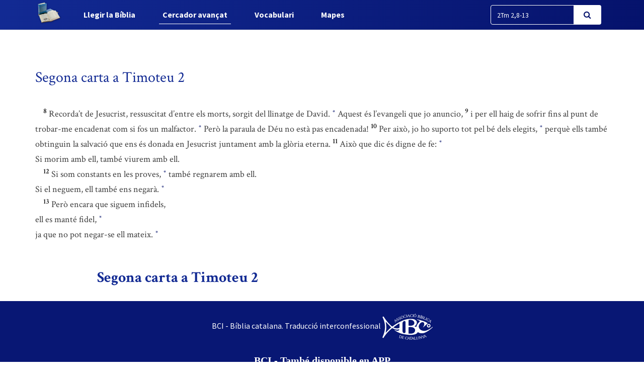

--- FILE ---
content_type: text/html; charset=UTF-8
request_url: https://www.bci.cat/cercador/cercaRapida?fromFastSearch=true&reflink=2Tm%202,8-13
body_size: 3432
content:
<!DOCTYPE html>
<html lang="ca">
<head>
    <link href="https://www.bci.cat/css/bootstrap.css" rel="stylesheet">
    <link href="https://www.bci.cat/css/app-frontend.css" rel="stylesheet">

<meta charset="utf-8">
<meta http-equiv="X-UA-Compatible" content="IE=edge">
<meta name="viewport" content="width=device-width, initial-scale=1">

<!-- CSRF Token -->
<meta name="csrf-token" content="ksvdo7t6HXLmtK8DcmPHUsw8084j0rR4ksI04og1">

<title>BCI - Bíblia catalana</title>
<link rel="shortcut icon" href="https://www.bci.cat/images/favicon.png" type="image/x-icon" />

    <link media="all" type="text/css" rel="stylesheet" href="https://www.bci.cat/css/components/frontend/biblia.css">    <link media="all" type="text/css" rel="stylesheet" href="https://www.bci.cat/css/components/frontend/chapter.css">
<script type="text/javascript">
    var APP_URL = 'https://www.bci.cat'
</script>

<!-- Global site tag (gtag.js) - Google Analytics -->
<script async src="https://www.googletagmanager.com/gtag/js?id=G-627972S824"></script>
<script>
  window.dataLayer = window.dataLayer || [];
  function gtag(){dataLayer.push(arguments);}
  gtag('js', new Date());

  gtag('config', 'G-627972S824');
</script>

</head>
<body>
    <div id="app">
        <nav class="navbar navbar-default navbar-static-top navbar-fixed-top">
            <div class="container">
                <div class="navbar-header">

                    <!-- Collapsed Hamburger -->
                    <button type="button" class="navbar-toggle collapsed" data-toggle="collapse" data-target="#app-navbar-collapse" aria-expanded="false">
                        <span class="sr-only">Toggle Navigation</span>
                        <span class="icon-bar"></span>
                        <span class="icon-bar"></span>
                        <span class="icon-bar"></span>
                    </button>

                    <!-- Branding Image -->
                    <a class="navbar-brand" href="https://www.bci.cat">
                        <img src="https://www.bci.cat/images/logo-negative.png" class="logo-image img-responsive" alt="BCI - Bíblia catalana">
                    </a>
                </div>

                <div class="collapse navbar-collapse" id="app-navbar-collapse">
                    <!-- Left Side Of Navbar -->
                    <ul class="nav navbar-nav">
                        <li class="nav-item font-weight-bold ">
                            <a href="https://www.bci.cat/biblia" class="nav-link">Llegir la B&iacute;blia</a>
                        </li>
                        <li class="nav-item active">
                            <a href="https://www.bci.cat/cercador" class="text_  nav-link">Cercador avan&ccedil;at</a>
                        </li>
                        <li class="nav-item font-weight-bold ">
                            <a href="https://www.bci.cat/vocabulari" class="nav-link">Vocabulari</a>
                        </li>
                        <li class="nav-item font-weight-bold ">
                            <a href="https://www.bci.cat/mapes" class="nav-link">Mapes</a>
                        </li>
                    </ul>

                    <!-- Right Side Of Navbar -->
                    <ul class="nav navbar-nav navbar-right">

                        <div class="cercador_navbar">
                            <form method="GET" action="https://www.bci.cat/cercador/cercaRapida" accept-charset="UTF-8">
                                <input name="fromFastSearch" type="hidden" value="true">
                            <div class="input-group">
                                <input class="form-control input-fast-search" placeholder="Cerca ràpida" name="reflink" type="text" value="2Tm 2,8-13">
                                <span class="input-group-btn">
                                <button class="btn btn-primary btn-search" type="submit"><i class="fa fa-search"></i></button>
                            </span>
                            </div>
                            </form>
                        </div>

                    </ul>
                </div>
            </div>
        </nav>

        <div class="container pt-xl-55 pt-custom-135 pt-md-138 pt-xs-70 pt-sm-70">
            <div class="errors-block">
                
                            </div>
        </div>

            <div class="container">

        
        <div class="chapter-versets">
                                                <h1><span style="font-weight: normal !important;">Segona carta a Timoteu 2</span></h1>
                                                                <br/>&nbsp;&nbsp;&nbsp;&nbsp;<span id="verse-1328-8" class="numeret"><sup>8</sup></span> <span class="contingut"> Recorda’t de Jesucrist, ressuscitat d’entre els morts, sorgit del llinatge de David.  <button class="btn btn-link ref-comment" data="Antiga fórmula de professió de fe (vegeu [link]Rm 1,3-4[/link]). " type="button"><sup>*</sup></button>  Aquest és l’evangeli que jo anuncio,</span>
                                                                <span id="verse-1328-9" class="numeret"><sup>9</sup></span> <span class="contingut"> i per ell haig de sofrir fins al punt de trobar-me encadenat com si fos un malfactor.  <button class="btn btn-link ref-comment" data="[link]Ef 3,1[/link]+. " type="button"><sup>*</sup></button>  Però la paraula de Déu no està pas encadenada!</span>
                                                                <span id="verse-1328-10" class="numeret"><sup>10</sup></span> <span class="contingut"> Per això, jo ho suporto tot pel bé dels elegits,  <button class="btn btn-link ref-comment" data="[link]Col 1,24[/link]. " type="button"><sup>*</sup></button>  perquè ells també obtinguin la salvació que ens és donada en Jesucrist juntament amb la glòria eterna.</span>
                                                                <span id="verse-1328-11" class="numeret"><sup>11</sup></span> <span class="contingut"> Això que dic és digne de fe:  <button class="btn btn-link ref-comment" data="Sobre aquesta fórmula, vegeu [link]1Tm 1,15[/link]+. La fórmula introdueix un antic himne que és com un cant de lloança del màrtir. L’expressió paulina <i> amb ell</i> (Jesucrist)  domina tot l’himne. Vegeu [link]Rm 6,8[/link]. " type="button"><sup>*</sup></button>   <br/>Si morim amb ell, també viurem amb ell.</span>
                                                                <br/>&nbsp;&nbsp;&nbsp;&nbsp;<span id="verse-1328-12" class="numeret"><sup>12</sup></span> <span class="contingut"> Si som constants en les proves,  <button class="btn btn-link ref-comment" data="Lit.: <i> Si ens mantenim ferms</i>, és a dir, si ens mantenim fidels en el treball al servei de l’evangeli. " type="button"><sup>*</sup></button>  també regnarem amb ell.  <br/>Si el neguem, ell també ens negarà.  <button class="btn btn-link ref-comment" data="[link]Mt 10,33[/link] (= [link]Lc 12,9[/link]). " type="button"><sup>*</sup></button> </span>
                                                                <br/>&nbsp;&nbsp;&nbsp;&nbsp;<span id="verse-1328-13" class="numeret"><sup>13</sup></span> <span class="contingut"> Però encara que siguem infidels,  <br/>ell es manté fidel,  <button class="btn btn-link ref-comment" data="[link]Rm 3,3-4[/link]. " type="button"><sup>*</sup></button>   <br/>ja que no pot negar-se ell mateix.  <button class="btn btn-link ref-comment" data="[link]Nm 23,19[/link]; [link]Tt 1,2[/link]. " type="button"><sup>*</sup></button> </span>
                                    </div>
        <div class="chapter-header mt-custom-negative-30  bottom ">
    <div class="row paginator-white">
                
                    <div class="col-xs-4 col-md-6">
                <h1 class="h1-sticky custom-h1-mt-10 text-center"><span>Segona carta a Timoteu 2</span></h1>
            </div>
            </div>
</div>    </div>

    <!-- Modal -->
    <div class="modal fade" id="customModal" tabindex="-1" role="dialog" aria-labelledby="exampleModalCenterTitle" aria-hidden="true">
        <div class="modal-dialog modal-lg modal-dialog-centered" role="document">
            <div class="modal-content">
                <div class="modal-header comentari-header">
                    <span id="modal_title"></span>
                    <button type="button" class="close" data-dismiss="modal" aria-label="Close">
                        <span aria-hidden="true">&times;</span>
                    </button>
                </div>
                <div id="modal-content" class="modal-body">
                </div>
            </div>
        </div>
    </div>


        <footer class="footer">
    <div class="container text-center">
        <div class="footer-title">
            <a style="display: inline-block;" class="nav-link" href="http://www.abcat.cat" target="_blank">
                <p style="display: inline-block;color:white;">BCI - Bíblia catalana. Traducció interconfessional</p>
                <img class="img-responsive inline-block" style="width:100px;vertical-align: middle;margin-top: unset;" src="https://www.bci.cat/images/abc.svg">
            </a>
        </div>
        <div class="footer-subtitle">BCI - També disponible en APP</div>
        <div class="line-separator"></div>
        <div class="logos"><a href="https://play.google.com/store/apps/details?id=cat.arqtgn.bci" target="_blank"><img src="https://www.bci.cat/images/googleplay.svg"></a> <a href="https://itunes.apple.com/es/app/la-b%C3%ADblia-en-catal%C3%A0-bci/id1045550407" target="_blank"><img src="https://www.bci.cat/images/applestore.svg"></a></div>
    </div>
</footer>    </div>

    <!-- Scripts -->
    <script src="https://www.bci.cat/js/app.js"></script>

        <script>
        $('body').on('click', '.ref-comment', function (){
            var commentContent = $(this).attr('data');
            var closestNumeretId = $(this).closest('.contingut').prev().attr('id');
            if (closestNumeretId) {
                var closestNumeretIdArray = closestNumeretId.split("-")
                var verseNumber = closestNumeretIdArray[closestNumeretIdArray.length - 1];
            }

            if (false) {
                if (verseNumber) {
                    $('#modal_title').html("Nota:  ," + verseNumber);
                } else {
                    $('#modal_title').html("Nota:  ");
                }
            } else {
                $('#modal_title').html("Nota");
            }

            $.ajax({
                url:"https://www.bci.cat/comments/show",
                method:"POST",
                data:{
                    comment: commentContent,
                },
                success:function(result){
                    $('#modal-content').html(result);
                    $('#customModal').modal('show');
                }
            });
        });
        $('body').on('click', '.ref-link', function (){
            var refLink = $(this).html();

            $('#modal_title').html("Referència ("+refLink+")");

            $.ajax({
                url:"https://www.bci.cat/cercador/refModal",
                method:"POST",
                data:{
                    reflink: refLink,
                },
                success:function(result){
                    $('#modal-content').html(result);
                    $('#customModal').modal('show');
                }
            });
        });
        $('body').on('click', '.ref-key', function (){
            var keyWord = $(this).html();

            $('#modal_title').html(keyWord);

            $.ajax({
                url:"https://www.bci.cat/vocabulari/showDefinition",
                method:"POST",
                data:{
                    keyWord: keyWord,
                },
                success:function(result){
                    $('#modal-content').html(result);
                    $('#customModal').modal('show');
                }
            });
        });
    </script>
    </body>
</html>